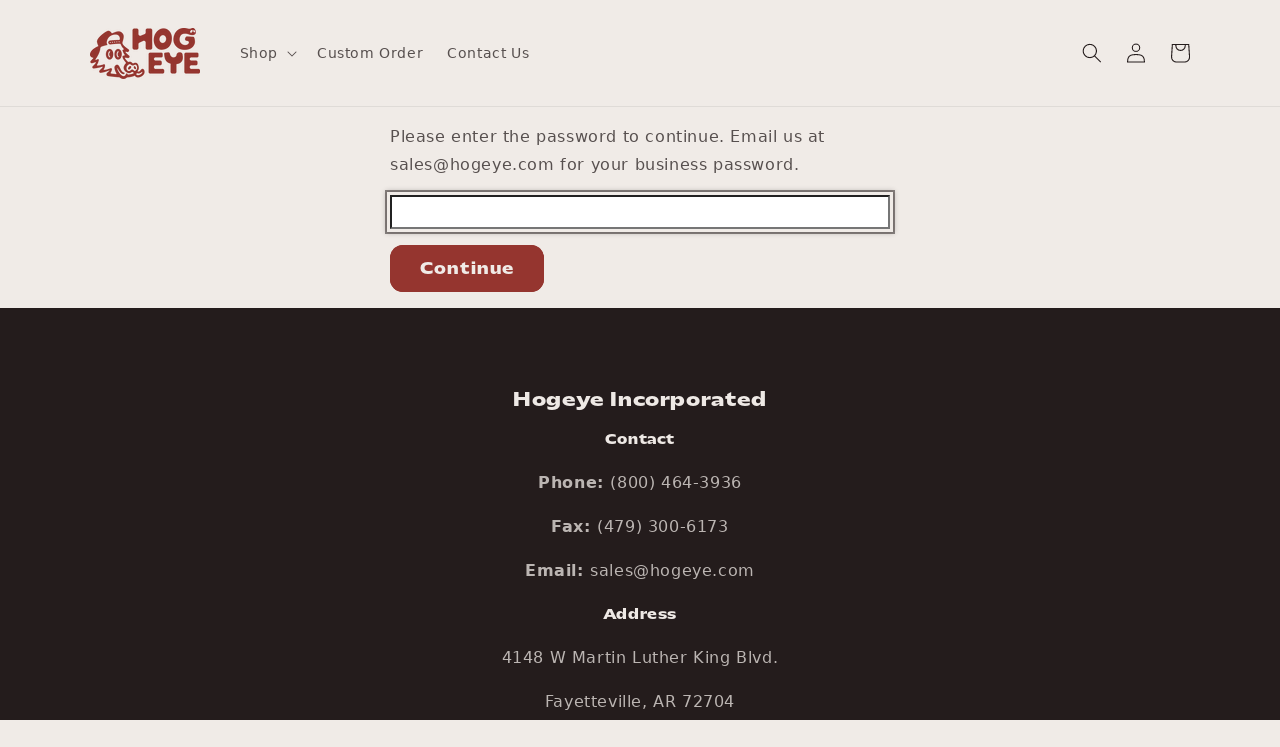

--- FILE ---
content_type: text/html; charset=utf-8
request_url: https://shophogeye.com/apps/locksmith/resource?layout=0
body_size: 572
content:
<div id="locksmith-content" class="shopify-section">

  



  <div class="locksmith-passcode-container container page-width">
      <form id="locksmith-passcode-form" method="post" onsubmit="document.getElementById('locksmith_passcode_submit').disabled = true;" class="locksmith-resource-form">

      <p>
        <label for="locksmith_passcode">
          Please enter the password to continue. Email us at sales@hogeye.com for your business password.
        </label>
      </p>
        <p>
    <input class="locksmith-passcode form-control field" name="passcode" type="text" id="locksmith_passcode" autocapitalize="off" spellcheck="false" autofocus>
  </p>
  <p>
    <button type="submit" id="locksmith_passcode_submit" class="button button-primary btn btn-primary action-button action_button button--primary btn--primary">
      <span class="default">Continue</span>
      <span class="loading">One moment...</span>
    </button>

  </p>

    </form>
  </div>

<style type="text/css">
  .locksmith-passcode-container {
    max-width: min(90vw, 600px);
    min-width: min(90vw, 400px);
    margin: 0 auto;
  }
  .locksmith-passcode {
    display: block;
    width: 100%;
    font-size: 16px; /* to make sure iOS on Safari doesn't zoom in on this */
    padding: 6px 12px;
  }
  .locksmith-passcode.failed {
    outline-color: #d9534f !important;
    border-color: #d9534f !important;
    animation: shake .5s linear;
    -moz-animation: shake .5s linear;
    -webkit-animation: shake .5s linear;
  }
  .locksmith-passcode-container .or-cancel {
    margin-left: 10px;
  }

  /* clear some theme conflicts */
  #locksmith_passcode_submit span {
    border: 0 !important;
    margin: 0 !important;
  }

  /* use !important to clear some *other* theme conflicts */
  #locksmith_passcode_submit .default,
  #locksmith_passcode_submit[disabled] .loading {
    display: inline !important;
  }

  #locksmith_passcode_submit .loading,
  #locksmith_passcode_submit[disabled] .default {
    display: none !important;
  }

  @keyframes shake {
    8%, 41% {
      -webkit-transform: translateX(-10px);
    }
    25%, 58% {
      -webkit-transform: translateX(10px);
    }
    75% {
      -webkit-transform: translateX(-5px);
    }
    92% {
      -webkit-transform: translateX(5px);
    }
    0%, 100% {
      -webkit-transform: translateX(0);
    }
  }
  @-moz-keyframes shake {
    8%, 41% {
      -webkit-transform: translateX(-10px);
    }
    25%, 58% {
      -webkit-transform: translateX(10px);
    }
    75% {
      -webkit-transform: translateX(-5px);
    }
    92% {
      -webkit-transform: translateX(5px);
    }
    0%, 100% {
      -webkit-transform: translateX(0);
    }
  }
  @-webkit-keyframes shake {
    8%, 41% {
      -webkit-transform: translateX(-10px);
    }
    25%, 58% {
      -webkit-transform: translateX(10px);
    }
    75% {
      -webkit-transform: translateX(-5px);
    }
    92% {
      -webkit-transform: translateX(5px);
    }
    0%, 100% {
      -webkit-transform: translateX(0);
    }
  }

  /* fix for Debut+Gempages, per Gempages technical support */
  html.gemapp.video {
    display: block;
  }
</style><script data-locksmith>
        Locksmith.cache.cart = ":129f9869d5c2";
      </script>
    
      <script data-locksmith>
        Locksmith.cache({"cart_initialized":":129f9869d5c2","cart_initialized:signature":"153fd80c6594"})
      </script>
    
      


</div>

<style>
  /* fix for Debut+Gempages, per Gempages technical support */
  html.gemapp.video {
    display: block;
  }

  /* Note: Spacing CSS is handled by the main _locksmith.liquid.erb snippet which renders for proxy content too */
</style>
